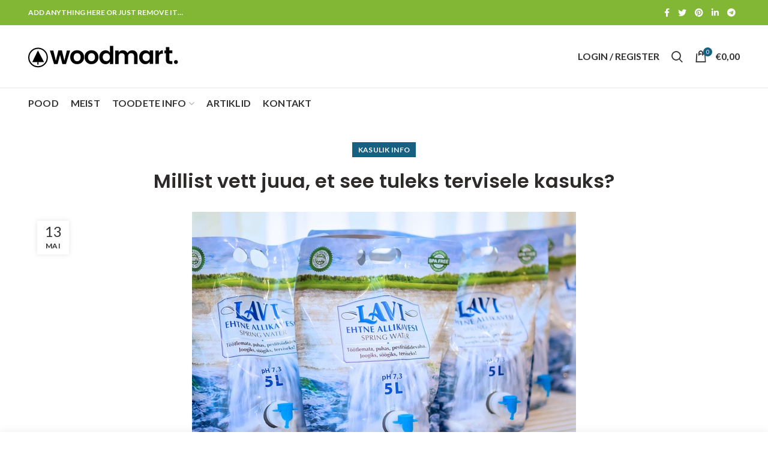

--- FILE ---
content_type: text/html; charset=UTF-8
request_url: https://veekuller.com/kasulik-info/millist-vett-juua-et-see-tuleks-tervisele-kasuks/
body_size: 20108
content:
<!DOCTYPE html>
<html lang="et">
<head>
	<meta charset="UTF-8">
	<meta name="viewport" content="width=device-width, initial-scale=1.0, maximum-scale=1.0, user-scalable=no">
	<link rel="profile" href="http://gmpg.org/xfn/11">
	<link rel="pingback" href="https://veekuller.com/xmlrpc.php">

	<meta name='robots' content='index, follow, max-image-preview:large, max-snippet:-1, max-video-preview:-1' />
<script>window._wca = window._wca || [];</script>

	<!-- This site is optimized with the Yoast SEO plugin v19.8 - https://yoast.com/wordpress/plugins/seo/ -->
	<title>Millist vett juua, et see tuleks tervisele kasuks? - Veekuller</title>
	<link rel="canonical" href="https://veekuller.com/kasulik-info/millist-vett-juua-et-see-tuleks-tervisele-kasuks/" />
	<meta property="og:locale" content="et_EE" />
	<meta property="og:type" content="article" />
	<meta property="og:title" content="Millist vett juua, et see tuleks tervisele kasuks? - Veekuller" />
	<meta property="og:description" content="Vesi on kogu elu alus – kaks kolmandikku meie kaalust on vesi ja selle omadustest sõltub organismi heaolu. Kui vee" />
	<meta property="og:url" content="https://veekuller.com/kasulik-info/millist-vett-juua-et-see-tuleks-tervisele-kasuks/" />
	<meta property="og:site_name" content="Veekuller" />
	<meta property="article:published_time" content="2020-05-13T06:43:37+00:00" />
	<meta property="article:modified_time" content="2020-05-13T07:47:23+00:00" />
	<meta property="og:image" content="https://veekuller.com/wp-content/uploads/2020/03/FOTO-LAVI-PAKEND.jpeg" />
	<meta property="og:image:width" content="640" />
	<meta property="og:image:height" content="427" />
	<meta property="og:image:type" content="image/jpeg" />
	<meta name="author" content="admin" />
	<meta name="twitter:card" content="summary_large_image" />
	<meta name="twitter:label1" content="Written by" />
	<meta name="twitter:data1" content="admin" />
	<meta name="twitter:label2" content="Est. reading time" />
	<meta name="twitter:data2" content="5 minutit" />
	<script type="application/ld+json" class="yoast-schema-graph">{"@context":"https://schema.org","@graph":[{"@type":"WebPage","@id":"https://veekuller.com/kasulik-info/millist-vett-juua-et-see-tuleks-tervisele-kasuks/","url":"https://veekuller.com/kasulik-info/millist-vett-juua-et-see-tuleks-tervisele-kasuks/","name":"Millist vett juua, et see tuleks tervisele kasuks? - Veekuller","isPartOf":{"@id":"https://veekuller.com/#website"},"primaryImageOfPage":{"@id":"https://veekuller.com/kasulik-info/millist-vett-juua-et-see-tuleks-tervisele-kasuks/#primaryimage"},"image":{"@id":"https://veekuller.com/kasulik-info/millist-vett-juua-et-see-tuleks-tervisele-kasuks/#primaryimage"},"thumbnailUrl":"https://veekuller.com/wp-content/uploads/2020/03/FOTO-LAVI-PAKEND.jpeg","datePublished":"2020-05-13T06:43:37+00:00","dateModified":"2020-05-13T07:47:23+00:00","author":{"@id":"https://veekuller.com/#/schema/person/69d138aa1948a20938729ade5c64a468"},"breadcrumb":{"@id":"https://veekuller.com/kasulik-info/millist-vett-juua-et-see-tuleks-tervisele-kasuks/#breadcrumb"},"inLanguage":"et","potentialAction":[{"@type":"ReadAction","target":["https://veekuller.com/kasulik-info/millist-vett-juua-et-see-tuleks-tervisele-kasuks/"]}]},{"@type":"ImageObject","inLanguage":"et","@id":"https://veekuller.com/kasulik-info/millist-vett-juua-et-see-tuleks-tervisele-kasuks/#primaryimage","url":"https://veekuller.com/wp-content/uploads/2020/03/FOTO-LAVI-PAKEND.jpeg","contentUrl":"https://veekuller.com/wp-content/uploads/2020/03/FOTO-LAVI-PAKEND.jpeg","width":640,"height":427},{"@type":"BreadcrumbList","@id":"https://veekuller.com/kasulik-info/millist-vett-juua-et-see-tuleks-tervisele-kasuks/#breadcrumb","itemListElement":[{"@type":"ListItem","position":1,"name":"Home","item":"https://veekuller.com/"},{"@type":"ListItem","position":2,"name":"Artiklid","item":"https://veekuller.com/artiklid/"},{"@type":"ListItem","position":3,"name":"Millist vett juua, et see tuleks tervisele kasuks?"}]},{"@type":"WebSite","@id":"https://veekuller.com/#website","url":"https://veekuller.com/","name":"Veekuller","description":"Eelista kvaliteeti!","potentialAction":[{"@type":"SearchAction","target":{"@type":"EntryPoint","urlTemplate":"https://veekuller.com/?s={search_term_string}"},"query-input":"required name=search_term_string"}],"inLanguage":"et"},{"@type":"Person","@id":"https://veekuller.com/#/schema/person/69d138aa1948a20938729ade5c64a468","name":"admin","image":{"@type":"ImageObject","inLanguage":"et","@id":"https://veekuller.com/#/schema/person/image/","url":"https://secure.gravatar.com/avatar/ee10f95db4f39fdf412ee476dbf2b425319e942a4111580e127391f613bf6bd7?s=96&d=mm&r=g","contentUrl":"https://secure.gravatar.com/avatar/ee10f95db4f39fdf412ee476dbf2b425319e942a4111580e127391f613bf6bd7?s=96&d=mm&r=g","caption":"admin"},"url":"https://veekuller.com/author/admin/"}]}</script>
	<!-- / Yoast SEO plugin. -->


<link rel='dns-prefetch' href='//stats.wp.com' />
<link rel='dns-prefetch' href='//fonts.googleapis.com' />
<link rel='dns-prefetch' href='//c0.wp.com' />
<link rel="alternate" type="application/rss+xml" title="Veekuller &raquo; RSS" href="https://veekuller.com/feed/" />
<link rel="alternate" type="application/rss+xml" title="Veekuller &raquo; Kommentaaride RSS" href="https://veekuller.com/comments/feed/" />
<link rel="alternate" type="application/rss+xml" title="Veekuller &raquo; Millist vett juua, et see tuleks tervisele kasuks? Kommentaaride RSS" href="https://veekuller.com/kasulik-info/millist-vett-juua-et-see-tuleks-tervisele-kasuks/feed/" />
<link rel="alternate" title="oEmbed (JSON)" type="application/json+oembed" href="https://veekuller.com/wp-json/oembed/1.0/embed?url=https%3A%2F%2Fveekuller.com%2Fkasulik-info%2Fmillist-vett-juua-et-see-tuleks-tervisele-kasuks%2F" />
<link rel="alternate" title="oEmbed (XML)" type="text/xml+oembed" href="https://veekuller.com/wp-json/oembed/1.0/embed?url=https%3A%2F%2Fveekuller.com%2Fkasulik-info%2Fmillist-vett-juua-et-see-tuleks-tervisele-kasuks%2F&#038;format=xml" />
<style id='wp-img-auto-sizes-contain-inline-css' type='text/css'>
img:is([sizes=auto i],[sizes^="auto," i]){contain-intrinsic-size:3000px 1500px}
/*# sourceURL=wp-img-auto-sizes-contain-inline-css */
</style>
<link rel='stylesheet' id='wsp-main-style-css' href='https://veekuller.com/wp-content/plugins/wp-smart-preloader/assets/css/wsp-front-preloader.css?ver=1.15' type='text/css' media='all' />
<link rel='stylesheet' id='wsp-style-css' href='https://veekuller.com/wp-content/plugins/wp-smart-preloader/assets/css/wsp-smart-preload-style.css?ver=1.15' type='text/css' media='all' />
<style id='wp-block-library-inline-css' type='text/css'>
:root{--wp-block-synced-color:#7a00df;--wp-block-synced-color--rgb:122,0,223;--wp-bound-block-color:var(--wp-block-synced-color);--wp-editor-canvas-background:#ddd;--wp-admin-theme-color:#007cba;--wp-admin-theme-color--rgb:0,124,186;--wp-admin-theme-color-darker-10:#006ba1;--wp-admin-theme-color-darker-10--rgb:0,107,160.5;--wp-admin-theme-color-darker-20:#005a87;--wp-admin-theme-color-darker-20--rgb:0,90,135;--wp-admin-border-width-focus:2px}@media (min-resolution:192dpi){:root{--wp-admin-border-width-focus:1.5px}}.wp-element-button{cursor:pointer}:root .has-very-light-gray-background-color{background-color:#eee}:root .has-very-dark-gray-background-color{background-color:#313131}:root .has-very-light-gray-color{color:#eee}:root .has-very-dark-gray-color{color:#313131}:root .has-vivid-green-cyan-to-vivid-cyan-blue-gradient-background{background:linear-gradient(135deg,#00d084,#0693e3)}:root .has-purple-crush-gradient-background{background:linear-gradient(135deg,#34e2e4,#4721fb 50%,#ab1dfe)}:root .has-hazy-dawn-gradient-background{background:linear-gradient(135deg,#faaca8,#dad0ec)}:root .has-subdued-olive-gradient-background{background:linear-gradient(135deg,#fafae1,#67a671)}:root .has-atomic-cream-gradient-background{background:linear-gradient(135deg,#fdd79a,#004a59)}:root .has-nightshade-gradient-background{background:linear-gradient(135deg,#330968,#31cdcf)}:root .has-midnight-gradient-background{background:linear-gradient(135deg,#020381,#2874fc)}:root{--wp--preset--font-size--normal:16px;--wp--preset--font-size--huge:42px}.has-regular-font-size{font-size:1em}.has-larger-font-size{font-size:2.625em}.has-normal-font-size{font-size:var(--wp--preset--font-size--normal)}.has-huge-font-size{font-size:var(--wp--preset--font-size--huge)}.has-text-align-center{text-align:center}.has-text-align-left{text-align:left}.has-text-align-right{text-align:right}.has-fit-text{white-space:nowrap!important}#end-resizable-editor-section{display:none}.aligncenter{clear:both}.items-justified-left{justify-content:flex-start}.items-justified-center{justify-content:center}.items-justified-right{justify-content:flex-end}.items-justified-space-between{justify-content:space-between}.screen-reader-text{border:0;clip-path:inset(50%);height:1px;margin:-1px;overflow:hidden;padding:0;position:absolute;width:1px;word-wrap:normal!important}.screen-reader-text:focus{background-color:#ddd;clip-path:none;color:#444;display:block;font-size:1em;height:auto;left:5px;line-height:normal;padding:15px 23px 14px;text-decoration:none;top:5px;width:auto;z-index:100000}html :where(.has-border-color){border-style:solid}html :where([style*=border-top-color]){border-top-style:solid}html :where([style*=border-right-color]){border-right-style:solid}html :where([style*=border-bottom-color]){border-bottom-style:solid}html :where([style*=border-left-color]){border-left-style:solid}html :where([style*=border-width]){border-style:solid}html :where([style*=border-top-width]){border-top-style:solid}html :where([style*=border-right-width]){border-right-style:solid}html :where([style*=border-bottom-width]){border-bottom-style:solid}html :where([style*=border-left-width]){border-left-style:solid}html :where(img[class*=wp-image-]){height:auto;max-width:100%}:where(figure){margin:0 0 1em}html :where(.is-position-sticky){--wp-admin--admin-bar--position-offset:var(--wp-admin--admin-bar--height,0px)}@media screen and (max-width:600px){html :where(.is-position-sticky){--wp-admin--admin-bar--position-offset:0px}}
.has-text-align-justify{text-align:justify;}

/*# sourceURL=wp-block-library-inline-css */
</style><style id='global-styles-inline-css' type='text/css'>
:root{--wp--preset--aspect-ratio--square: 1;--wp--preset--aspect-ratio--4-3: 4/3;--wp--preset--aspect-ratio--3-4: 3/4;--wp--preset--aspect-ratio--3-2: 3/2;--wp--preset--aspect-ratio--2-3: 2/3;--wp--preset--aspect-ratio--16-9: 16/9;--wp--preset--aspect-ratio--9-16: 9/16;--wp--preset--color--black: #000000;--wp--preset--color--cyan-bluish-gray: #abb8c3;--wp--preset--color--white: #ffffff;--wp--preset--color--pale-pink: #f78da7;--wp--preset--color--vivid-red: #cf2e2e;--wp--preset--color--luminous-vivid-orange: #ff6900;--wp--preset--color--luminous-vivid-amber: #fcb900;--wp--preset--color--light-green-cyan: #7bdcb5;--wp--preset--color--vivid-green-cyan: #00d084;--wp--preset--color--pale-cyan-blue: #8ed1fc;--wp--preset--color--vivid-cyan-blue: #0693e3;--wp--preset--color--vivid-purple: #9b51e0;--wp--preset--gradient--vivid-cyan-blue-to-vivid-purple: linear-gradient(135deg,rgb(6,147,227) 0%,rgb(155,81,224) 100%);--wp--preset--gradient--light-green-cyan-to-vivid-green-cyan: linear-gradient(135deg,rgb(122,220,180) 0%,rgb(0,208,130) 100%);--wp--preset--gradient--luminous-vivid-amber-to-luminous-vivid-orange: linear-gradient(135deg,rgb(252,185,0) 0%,rgb(255,105,0) 100%);--wp--preset--gradient--luminous-vivid-orange-to-vivid-red: linear-gradient(135deg,rgb(255,105,0) 0%,rgb(207,46,46) 100%);--wp--preset--gradient--very-light-gray-to-cyan-bluish-gray: linear-gradient(135deg,rgb(238,238,238) 0%,rgb(169,184,195) 100%);--wp--preset--gradient--cool-to-warm-spectrum: linear-gradient(135deg,rgb(74,234,220) 0%,rgb(151,120,209) 20%,rgb(207,42,186) 40%,rgb(238,44,130) 60%,rgb(251,105,98) 80%,rgb(254,248,76) 100%);--wp--preset--gradient--blush-light-purple: linear-gradient(135deg,rgb(255,206,236) 0%,rgb(152,150,240) 100%);--wp--preset--gradient--blush-bordeaux: linear-gradient(135deg,rgb(254,205,165) 0%,rgb(254,45,45) 50%,rgb(107,0,62) 100%);--wp--preset--gradient--luminous-dusk: linear-gradient(135deg,rgb(255,203,112) 0%,rgb(199,81,192) 50%,rgb(65,88,208) 100%);--wp--preset--gradient--pale-ocean: linear-gradient(135deg,rgb(255,245,203) 0%,rgb(182,227,212) 50%,rgb(51,167,181) 100%);--wp--preset--gradient--electric-grass: linear-gradient(135deg,rgb(202,248,128) 0%,rgb(113,206,126) 100%);--wp--preset--gradient--midnight: linear-gradient(135deg,rgb(2,3,129) 0%,rgb(40,116,252) 100%);--wp--preset--font-size--small: 13px;--wp--preset--font-size--medium: 20px;--wp--preset--font-size--large: 36px;--wp--preset--font-size--x-large: 42px;--wp--preset--spacing--20: 0.44rem;--wp--preset--spacing--30: 0.67rem;--wp--preset--spacing--40: 1rem;--wp--preset--spacing--50: 1.5rem;--wp--preset--spacing--60: 2.25rem;--wp--preset--spacing--70: 3.38rem;--wp--preset--spacing--80: 5.06rem;--wp--preset--shadow--natural: 6px 6px 9px rgba(0, 0, 0, 0.2);--wp--preset--shadow--deep: 12px 12px 50px rgba(0, 0, 0, 0.4);--wp--preset--shadow--sharp: 6px 6px 0px rgba(0, 0, 0, 0.2);--wp--preset--shadow--outlined: 6px 6px 0px -3px rgb(255, 255, 255), 6px 6px rgb(0, 0, 0);--wp--preset--shadow--crisp: 6px 6px 0px rgb(0, 0, 0);}:where(.is-layout-flex){gap: 0.5em;}:where(.is-layout-grid){gap: 0.5em;}body .is-layout-flex{display: flex;}.is-layout-flex{flex-wrap: wrap;align-items: center;}.is-layout-flex > :is(*, div){margin: 0;}body .is-layout-grid{display: grid;}.is-layout-grid > :is(*, div){margin: 0;}:where(.wp-block-columns.is-layout-flex){gap: 2em;}:where(.wp-block-columns.is-layout-grid){gap: 2em;}:where(.wp-block-post-template.is-layout-flex){gap: 1.25em;}:where(.wp-block-post-template.is-layout-grid){gap: 1.25em;}.has-black-color{color: var(--wp--preset--color--black) !important;}.has-cyan-bluish-gray-color{color: var(--wp--preset--color--cyan-bluish-gray) !important;}.has-white-color{color: var(--wp--preset--color--white) !important;}.has-pale-pink-color{color: var(--wp--preset--color--pale-pink) !important;}.has-vivid-red-color{color: var(--wp--preset--color--vivid-red) !important;}.has-luminous-vivid-orange-color{color: var(--wp--preset--color--luminous-vivid-orange) !important;}.has-luminous-vivid-amber-color{color: var(--wp--preset--color--luminous-vivid-amber) !important;}.has-light-green-cyan-color{color: var(--wp--preset--color--light-green-cyan) !important;}.has-vivid-green-cyan-color{color: var(--wp--preset--color--vivid-green-cyan) !important;}.has-pale-cyan-blue-color{color: var(--wp--preset--color--pale-cyan-blue) !important;}.has-vivid-cyan-blue-color{color: var(--wp--preset--color--vivid-cyan-blue) !important;}.has-vivid-purple-color{color: var(--wp--preset--color--vivid-purple) !important;}.has-black-background-color{background-color: var(--wp--preset--color--black) !important;}.has-cyan-bluish-gray-background-color{background-color: var(--wp--preset--color--cyan-bluish-gray) !important;}.has-white-background-color{background-color: var(--wp--preset--color--white) !important;}.has-pale-pink-background-color{background-color: var(--wp--preset--color--pale-pink) !important;}.has-vivid-red-background-color{background-color: var(--wp--preset--color--vivid-red) !important;}.has-luminous-vivid-orange-background-color{background-color: var(--wp--preset--color--luminous-vivid-orange) !important;}.has-luminous-vivid-amber-background-color{background-color: var(--wp--preset--color--luminous-vivid-amber) !important;}.has-light-green-cyan-background-color{background-color: var(--wp--preset--color--light-green-cyan) !important;}.has-vivid-green-cyan-background-color{background-color: var(--wp--preset--color--vivid-green-cyan) !important;}.has-pale-cyan-blue-background-color{background-color: var(--wp--preset--color--pale-cyan-blue) !important;}.has-vivid-cyan-blue-background-color{background-color: var(--wp--preset--color--vivid-cyan-blue) !important;}.has-vivid-purple-background-color{background-color: var(--wp--preset--color--vivid-purple) !important;}.has-black-border-color{border-color: var(--wp--preset--color--black) !important;}.has-cyan-bluish-gray-border-color{border-color: var(--wp--preset--color--cyan-bluish-gray) !important;}.has-white-border-color{border-color: var(--wp--preset--color--white) !important;}.has-pale-pink-border-color{border-color: var(--wp--preset--color--pale-pink) !important;}.has-vivid-red-border-color{border-color: var(--wp--preset--color--vivid-red) !important;}.has-luminous-vivid-orange-border-color{border-color: var(--wp--preset--color--luminous-vivid-orange) !important;}.has-luminous-vivid-amber-border-color{border-color: var(--wp--preset--color--luminous-vivid-amber) !important;}.has-light-green-cyan-border-color{border-color: var(--wp--preset--color--light-green-cyan) !important;}.has-vivid-green-cyan-border-color{border-color: var(--wp--preset--color--vivid-green-cyan) !important;}.has-pale-cyan-blue-border-color{border-color: var(--wp--preset--color--pale-cyan-blue) !important;}.has-vivid-cyan-blue-border-color{border-color: var(--wp--preset--color--vivid-cyan-blue) !important;}.has-vivid-purple-border-color{border-color: var(--wp--preset--color--vivid-purple) !important;}.has-vivid-cyan-blue-to-vivid-purple-gradient-background{background: var(--wp--preset--gradient--vivid-cyan-blue-to-vivid-purple) !important;}.has-light-green-cyan-to-vivid-green-cyan-gradient-background{background: var(--wp--preset--gradient--light-green-cyan-to-vivid-green-cyan) !important;}.has-luminous-vivid-amber-to-luminous-vivid-orange-gradient-background{background: var(--wp--preset--gradient--luminous-vivid-amber-to-luminous-vivid-orange) !important;}.has-luminous-vivid-orange-to-vivid-red-gradient-background{background: var(--wp--preset--gradient--luminous-vivid-orange-to-vivid-red) !important;}.has-very-light-gray-to-cyan-bluish-gray-gradient-background{background: var(--wp--preset--gradient--very-light-gray-to-cyan-bluish-gray) !important;}.has-cool-to-warm-spectrum-gradient-background{background: var(--wp--preset--gradient--cool-to-warm-spectrum) !important;}.has-blush-light-purple-gradient-background{background: var(--wp--preset--gradient--blush-light-purple) !important;}.has-blush-bordeaux-gradient-background{background: var(--wp--preset--gradient--blush-bordeaux) !important;}.has-luminous-dusk-gradient-background{background: var(--wp--preset--gradient--luminous-dusk) !important;}.has-pale-ocean-gradient-background{background: var(--wp--preset--gradient--pale-ocean) !important;}.has-electric-grass-gradient-background{background: var(--wp--preset--gradient--electric-grass) !important;}.has-midnight-gradient-background{background: var(--wp--preset--gradient--midnight) !important;}.has-small-font-size{font-size: var(--wp--preset--font-size--small) !important;}.has-medium-font-size{font-size: var(--wp--preset--font-size--medium) !important;}.has-large-font-size{font-size: var(--wp--preset--font-size--large) !important;}.has-x-large-font-size{font-size: var(--wp--preset--font-size--x-large) !important;}
/*# sourceURL=global-styles-inline-css */
</style>

<style id='classic-theme-styles-inline-css' type='text/css'>
/*! This file is auto-generated */
.wp-block-button__link{color:#fff;background-color:#32373c;border-radius:9999px;box-shadow:none;text-decoration:none;padding:calc(.667em + 2px) calc(1.333em + 2px);font-size:1.125em}.wp-block-file__button{background:#32373c;color:#fff;text-decoration:none}
/*# sourceURL=/wp-includes/css/classic-themes.min.css */
</style>
<style id='woocommerce-inline-inline-css' type='text/css'>
.woocommerce form .form-row .required { visibility: visible; }
/*# sourceURL=woocommerce-inline-inline-css */
</style>
<link rel='stylesheet' id='js_composer_front-css' href='https://veekuller.com/wp-content/plugins/js_composer/assets/css/js_composer.min.css?ver=6.1' type='text/css' media='all' />
<link rel='stylesheet' id='font-awesome-css-css' href='https://veekuller.com/wp-content/themes/woodmart/css/font-awesome-light.min.css?ver=4.5.2' type='text/css' media='all' />
<link rel='stylesheet' id='bootstrap-css' href='https://veekuller.com/wp-content/themes/woodmart/css/bootstrap.min.css?ver=4.5.2' type='text/css' media='all' />
<link rel='stylesheet' id='woodmart-style-css' href='https://veekuller.com/wp-content/themes/woodmart/style.min.css?ver=4.5.2' type='text/css' media='all' />
<link rel='stylesheet' id='xts-style-theme_settings_default-css' href='https://veekuller.com/wp-content/uploads/2020/05/xts-theme_settings_default-1589352688.css?ver=4.5.2' type='text/css' media='all' />
<link rel='stylesheet' id='child-style-css' href='https://veekuller.com/wp-content/themes/woodmart-child/style.css?ver=4.5.2' type='text/css' media='all' />
<link rel='stylesheet' id='xts-google-fonts-css' href='//fonts.googleapis.com/css?family=Lato%3A100%2C300%2C400%2C700%2C900%2C100italic%2C300italic%2C400italic%2C700italic%2C900italic%7CPoppins%3A100%2C200%2C300%2C400%2C500%2C600%2C700%2C800%2C900%2C100italic%2C200italic%2C300italic%2C400italic%2C500italic%2C600italic%2C700italic%2C800italic%2C900italic&#038;ver=4.5.2' type='text/css' media='all' />
<link rel='stylesheet' id='wp-block-paragraph-css' href='https://c0.wp.com/c/6.9/wp-includes/blocks/paragraph/style.min.css' type='text/css' media='all' />
<link rel='stylesheet' id='jetpack_css-css' href='https://c0.wp.com/p/jetpack/11.4/css/jetpack.css' type='text/css' media='all' />
<script type="text/template" id="tmpl-variation-template">
	<div class="woocommerce-variation-description">{{{ data.variation.variation_description }}}</div>
	<div class="woocommerce-variation-price">{{{ data.variation.price_html }}}</div>
	<div class="woocommerce-variation-availability">{{{ data.variation.availability_html }}}</div>
</script>
<script type="text/template" id="tmpl-unavailable-variation-template">
	<p>Sorry, this product is unavailable. Please choose a different combination.</p>
</script>
<script type="text/javascript" src="https://c0.wp.com/c/6.9/wp-includes/js/jquery/jquery.min.js" id="jquery-core-js"></script>
<script type="text/javascript" src="https://c0.wp.com/c/6.9/wp-includes/js/jquery/jquery-migrate.min.js" id="jquery-migrate-js"></script>
<script type="text/javascript" id="wsp-main-script-js-extra">
/* <![CDATA[ */
var wsp_obj = {"loader":"Loader 6","custom_animation":"","custom_css":"","delay":"500","fadeout":"500"};
//# sourceURL=wsp-main-script-js-extra
/* ]]> */
</script>
<script type="text/javascript" src="https://veekuller.com/wp-content/plugins/wp-smart-preloader/assets/js/wsp-main-script.js?ver=1.15" id="wsp-main-script-js"></script>
<script type="text/javascript" id="MC_PARCELMACHINE_SEARCHABLE_JS-js-before">
/* <![CDATA[ */
const MC_PARCELMACHINE_SEARCHABLE_JS = [{"placeholder":"-- vali pakiautomaat --"}]
//# sourceURL=MC_PARCELMACHINE_SEARCHABLE_JS-js-before
/* ]]> */
</script>
<script type="text/javascript" src="https://veekuller.com/wp-content/plugins/makecommerce/shipping/js/parcelmachine_searchable.js?ver=1665986982" id="MC_PARCELMACHINE_SEARCHABLE_JS-js"></script>
<script type="text/javascript" src="https://veekuller.com/wp-content/plugins/makecommerce/shipping/js/parcelmachine.js?ver=1665986982" id="MC_PARCELMACHINE_JS-js"></script>
<script type="text/javascript" src="https://c0.wp.com/p/woocommerce/7.0.0/assets/js/jquery-blockui/jquery.blockUI.min.js" id="jquery-blockui-js"></script>
<script type="text/javascript" id="wc-add-to-cart-js-extra">
/* <![CDATA[ */
var wc_add_to_cart_params = {"ajax_url":"/wp-admin/admin-ajax.php","wc_ajax_url":"/?wc-ajax=%%endpoint%%","i18n_view_cart":"View cart","cart_url":"https://veekuller.com/ostukorv/","is_cart":"","cart_redirect_after_add":"no"};
//# sourceURL=wc-add-to-cart-js-extra
/* ]]> */
</script>
<script type="text/javascript" src="https://c0.wp.com/p/woocommerce/7.0.0/assets/js/frontend/add-to-cart.min.js" id="wc-add-to-cart-js"></script>
<script type="text/javascript" src="https://veekuller.com/wp-content/plugins/js_composer/assets/js/vendors/woocommerce-add-to-cart.js?ver=6.1" id="vc_woocommerce-add-to-cart-js-js"></script>
<script defer type="text/javascript" src="https://stats.wp.com/s-202603.js" id="woocommerce-analytics-js"></script>
<link rel="https://api.w.org/" href="https://veekuller.com/wp-json/" /><link rel="alternate" title="JSON" type="application/json" href="https://veekuller.com/wp-json/wp/v2/posts/273" /><link rel="EditURI" type="application/rsd+xml" title="RSD" href="https://veekuller.com/xmlrpc.php?rsd" />
<meta name="generator" content="WordPress 6.9" />
<meta name="generator" content="WooCommerce 7.0.0" />
<link rel='shortlink' href='https://veekuller.com/?p=273' />
<style></style><style>img#wpstats{display:none}</style>
	<meta name="theme-color" content="#176082">			<link rel="shortcut icon" href="https://veekuller.com/wp-content/uploads/2020/03/favicon.png">
			<link rel="apple-touch-icon-precomposed" sizes="152x152" href="https://veekuller.com/wp-content/uploads/2020/03/favicon.png">
			<noscript><style>.woocommerce-product-gallery{ opacity: 1 !important; }</style></noscript>
	<style type="text/css">.recentcomments a{display:inline !important;padding:0 !important;margin:0 !important;}</style><meta name="generator" content="Powered by WPBakery Page Builder - drag and drop page builder for WordPress."/>
<style>		
		
		</style><style data-type="vc_shortcodes-custom-css">.vc_custom_1584524717693{margin-top: -40px !important;margin-bottom: 8vh !important;background-image: url(https://veekuller.com/wp-content/uploads/2020/03/nahil-naseer-xljtGZ2-P3Y-unsplash-Large.jpg?id=116) !important;background-position: center !important;background-repeat: no-repeat !important;background-size: cover !important;}.vc_custom_1538142969225{padding-top: 16vh !important;padding-right: 15% !important;padding-bottom: 16vh !important;padding-left: 15% !important;background-color: rgba(0,0,0,0.49) !important;*background-color: rgb(0,0,0) !important;}</style><noscript><style> .wpb_animate_when_almost_visible { opacity: 1; }</style></noscript>			<style data-type="wd-style-root">
				@media (min-width: 1025px) {
	.whb-top-bar-inner {
		height: 42px;
	}
	
	.whb-general-header-inner {
		height: 104px;
	}
	
	.whb-header-bottom-inner {
		height: 50px;
	}
	
	.whb-sticked .whb-top-bar-inner {
		height: 40px;
	}
	
	.whb-sticked .whb-general-header-inner {
		height: 60px;
	}
	
	.whb-sticked .whb-header-bottom-inner {
		height: 50px;
	}
	
	/* HEIGHT OF HEADER CLONE */
	.whb-clone .whb-general-header-inner {
		height: 50px;
	}
	
	/* HEADER OVERCONTENT */
	.woodmart-header-overcontent .title-size-small {
		padding-top: 217px;
	}
	
	.woodmart-header-overcontent .title-size-default {
		padding-top: 257px;
	}
	
	.woodmart-header-overcontent .title-size-large {
		padding-top: 297px;
	}
	
	/* HEADER OVERCONTENT WHEN SHOP PAGE TITLE TURN OFF  */
	.woodmart-header-overcontent .without-title.title-size-small {
		padding-top: 197px;
	}
	
	.woodmart-header-overcontent .without-title.title-size-default {
		padding-top: 232px;
	}
	
	.woodmart-header-overcontent .without-title.title-size-large {
		padding-top: 257px;
	}
	
	/* HEADER OVERCONTENT ON SINGLE PRODUCT */
	.single-product .whb-overcontent:not(.whb-custom-header) {
		padding-top: 197px;
	}
	
	/* HEIGHT OF LOGO IN TOP BAR */
	.whb-top-bar .woodmart-logo img {
		max-height: 42px;
	}
	
	.whb-sticked .whb-top-bar .woodmart-logo img {
		max-height: 40px;
	}
	
	/* HEIGHT OF LOGO IN GENERAL HEADER */
	.whb-general-header .woodmart-logo img {
		max-height: 104px;
	}
	
	.whb-sticked .whb-general-header .woodmart-logo img {
		max-height: 60px;
	}
	
	/* HEIGHT OF LOGO IN BOTTOM HEADER */
	.whb-header-bottom .woodmart-logo img {
		max-height: 50px;
	}
	
	.whb-sticked .whb-header-bottom .woodmart-logo img {
		max-height: 50px;
	}
	
	/* HEIGHT OF LOGO IN HEADER CLONE */
	.whb-clone .whb-general-header .woodmart-logo img {
		max-height: 50px;
	}
	
	/* HEIGHT OF HEADER BUILDER ELEMENTS */
	/* HEIGHT ELEMENTS IN TOP BAR */
	.whb-top-bar .wd-tools-element > a,
	.whb-top-bar .main-nav .item-level-0 > a,
	.whb-top-bar .whb-secondary-menu .item-level-0 > a,
	.whb-top-bar .categories-menu-opener,
	.whb-top-bar .menu-opener,
	.whb-top-bar .whb-divider-stretch:before,
	.whb-top-bar form.woocommerce-currency-switcher-form .dd-selected,
	.whb-top-bar .whb-text-element .wcml-dropdown a.wcml-cs-item-toggle {
		height: 42px;
	}
	
	.whb-sticked .whb-top-bar .wd-tools-element > a,
	.whb-sticked .whb-top-bar .main-nav .item-level-0 > a,
	.whb-sticked .whb-top-bar .whb-secondary-menu .item-level-0 > a,
	.whb-sticked .whb-top-bar .categories-menu-opener,
	.whb-sticked .whb-top-bar .menu-opener,
	.whb-sticked .whb-top-bar .whb-divider-stretch:before,
	.whb-sticked .whb-top-bar form.woocommerce-currency-switcher-form .dd-selected,
	.whb-sticked .whb-top-bar .whb-text-element .wcml-dropdown a.wcml-cs-item-toggle {
		height: 40px;
	}
	
	/* HEIGHT ELEMENTS IN GENERAL HEADER */
	.whb-general-header .whb-divider-stretch:before,
	.whb-general-header .navigation-style-bordered .item-level-0 > a {
		height: 104px;
	}
	
	.whb-sticked:not(.whb-clone) .whb-general-header .whb-divider-stretch:before,
	.whb-sticked:not(.whb-clone) .whb-general-header .navigation-style-bordered .item-level-0 > a {
		height: 60px;
	}
	
	.whb-sticked:not(.whb-clone) .whb-general-header .woodmart-search-dropdown,
	.whb-sticked:not(.whb-clone) .whb-general-header .dropdown-cart,
	.whb-sticked:not(.whb-clone) .whb-general-header .woodmart-navigation:not(.vertical-navigation):not(.navigation-style-bordered) .sub-menu-dropdown {
		margin-top: 10px;
	}
	
	.whb-sticked:not(.whb-clone) .whb-general-header .woodmart-search-dropdown:after,
	.whb-sticked:not(.whb-clone) .whb-general-header .dropdown-cart:after,
	.whb-sticked:not(.whb-clone) .whb-general-header .woodmart-navigation:not(.vertical-navigation):not(.navigation-style-bordered) .sub-menu-dropdown:after {
		height: 10px;
	}
	
	/* HEIGHT ELEMENTS IN BOTTOM HEADER */
	.whb-header-bottom .wd-tools-element > a,
	.whb-header-bottom .main-nav .item-level-0 > a,
	.whb-header-bottom .whb-secondary-menu .item-level-0 > a,
	.whb-header-bottom .categories-menu-opener,
	.whb-header-bottom .menu-opener,
	.whb-header-bottom .whb-divider-stretch:before,
	.whb-header-bottom form.woocommerce-currency-switcher-form .dd-selected,
	.whb-header-bottom .whb-text-element .wcml-dropdown a.wcml-cs-item-toggle {
		height: 50px;
	}
	
	.whb-header-bottom.whb-border-fullwidth .menu-opener {
		height: 51px;
		margin-top: -1px;
		margin-bottom: -0px;
	}
	
	.whb-header-bottom.whb-border-boxed .menu-opener {
		height: 51px;
		margin-top: -1px;
		margin-bottom: -0px;
	}
	
	.whb-sticked .whb-header-bottom .wd-tools-element > a,
	.whb-sticked .whb-header-bottom .main-nav .item-level-0 > a,
	.whb-sticked .whb-header-bottom .whb-secondary-menu .item-level-0 > a,
	.whb-sticked .whb-header-bottom .categories-menu-opener,
	.whb-sticked .whb-header-bottom .whb-divider-stretch:before,
	.whb-sticked .whb-header-bottom form.woocommerce-currency-switcher-form .dd-selected,
	.whb-sticked .whb-header-bottom .whb-text-element .wcml-dropdown a.wcml-cs-item-toggle {
		height: 50px;
	}
	
	.whb-sticked .whb-header-bottom.whb-border-fullwidth .menu-opener {
		height: 51px;
	}
	
	.whb-sticked .whb-header-bottom.whb-border-boxed .menu-opener {
		height: 51px;
	}
	
	.whb-sticky-shadow.whb-sticked .whb-header-bottom .menu-opener {
		height: 51px;
		margin-bottom:0;
	}
	
	/* HEIGHT ELEMENTS IN HEADER CLONE */
	.whb-clone .wd-tools-element > a,
	.whb-clone .main-nav .item-level-0 > a,
	.whb-clone .whb-secondary-menu .item-level-0 > a,
	.whb-clone .categories-menu-opener,
	.whb-clone .menu-opener,
	.whb-clone .whb-divider-stretch:before,
	.whb-clone .navigation-style-bordered .item-level-0 > a,
	.whb-clone form.woocommerce-currency-switcher-form .dd-selected,
	.whb-clone .whb-text-element .wcml-dropdown a.wcml-cs-item-toggle {
		height: 50px;
	}
}

@media (max-width: 1024px) {
	.whb-top-bar-inner {
		height: 40px;
	}
	
	.whb-general-header-inner {
		height: 60px;
	}
	
	.whb-header-bottom-inner {
		height: 0px;
	}
	
	/* HEIGHT OF HEADER CLONE */
	.whb-clone .whb-general-header-inner {
		height: 60px;
	}
	
	/* HEADER OVERCONTENT */
	.woodmart-header-overcontent .page-title {
		padding-top: 116px;
	}
	
	/* HEADER OVERCONTENT WHEN SHOP PAGE TITLE TURN OFF  */
	.woodmart-header-overcontent .without-title.title-shop {
		padding-top: 101px;
	}
	
	/* HEADER OVERCONTENT ON SINGLE PRODUCT */
	.single-product .whb-overcontent:not(.whb-custom-header) {
		padding-top: 101px;
	}
	
	/* HEIGHT OF LOGO IN TOP BAR */
	.whb-top-bar .woodmart-logo img {
		max-height: 40px;
	}
	
	/* HEIGHT OF LOGO IN GENERAL HEADER */
	.whb-general-header .woodmart-logo img {
		max-height: 60px;
	}
	
	/* HEIGHT OF LOGO IN BOTTOM HEADER */
	.whb-header-bottom .woodmart-logo img {
		max-height: 0px;
	}
	
	/* HEIGHT OF LOGO IN HEADER CLONE */
	.whb-clone .whb-general-header .woodmart-logo img {
		max-height: 60px;
	}
	
	/* HEIGHT OF HEADER BULDER ELEMENTS */
	/* HEIGHT ELEMENTS IN TOP BAR */
	.whb-top-bar .wd-tools-element > a,
	.whb-top-bar .main-nav .item-level-0 > a,
	.whb-top-bar .whb-secondary-menu .item-level-0 > a,
	.whb-top-bar .categories-menu-opener,
	.whb-top-bar .whb-divider-stretch:before,
	.whb-top-bar form.woocommerce-currency-switcher-form .dd-selected,
	.whb-top-bar .whb-text-element .wcml-dropdown a.wcml-cs-item-toggle {
		height: 40px;
	}
	
	/* HEIGHT ELEMENTS IN GENERAL HEADER */
	.whb-general-header .wd-tools-element > a,
	.whb-general-header .main-nav .item-level-0 > a,
	.whb-general-header .whb-secondary-menu .item-level-0 > a,
	.whb-general-header .categories-menu-opener,
	.whb-general-header .whb-divider-stretch:before,
	.whb-general-header form.woocommerce-currency-switcher-form .dd-selected,
	.whb-general-header .whb-text-element .wcml-dropdown a.wcml-cs-item-toggle {
		height: 60px;
	}
	
	/* HEIGHT ELEMENTS IN BOTTOM HEADER */
	.whb-header-bottom .wd-tools-element > a,
	.whb-header-bottom .main-nav .item-level-0 > a,
	.whb-header-bottom .whb-secondary-menu .item-level-0 > a,
	.whb-header-bottom .categories-menu-opener,
	.whb-header-bottom .whb-divider-stretch:before,
	.whb-header-bottom form.woocommerce-currency-switcher-form .dd-selected,
	.whb-header-bottom .whb-text-element .wcml-dropdown a.wcml-cs-item-toggle {
		height: 0px;
	}
	
	/* HEIGHT ELEMENTS IN HEADER CLONE */
	.whb-clone .wd-tools-element > a,
	.whb-clone .main-nav .item-level-0 > a,
	.whb-clone .whb-secondary-menu .item-level-0 > a,
	.whb-clone .categories-menu-opener,
	.whb-clone .menu-opener,
	.whb-clone .whb-divider-stretch:before,
	.whb-clone form.woocommerce-currency-switcher-form .dd-selected,
	.whb-clone .whb-text-element .wcml-dropdown a.wcml-cs-item-toggle {
		height: 60px;
	}
}

.whb-top-bar {
	background-color: rgba(130, 183, 53, 1);border-bottom-style: solid;
}

.whb-general-header {
	border-color: rgba(129, 129, 129, 0.2);border-bottom-width: 1px;border-bottom-style: solid;
}

.whb-header-bottom {
	border-bottom-style: solid;
}
			</style>
			</head>

<body class="wp-singular post-template-default single single-post postid-273 single-format-standard wp-theme-woodmart wp-child-theme-woodmart-child theme-woodmart woocommerce-no-js wp-smart-body wrapper-full-width form-style-square form-border-width-2 categories-accordion-on woodmart-ajax-shop-on offcanvas-sidebar-mobile offcanvas-sidebar-tablet notifications-sticky btns-default-flat btns-default-dark btns-default-hover-dark btns-shop-3d btns-shop-light btns-shop-hover-light btns-accent-flat btns-accent-light btns-accent-hover-light wpb-js-composer js-comp-ver-6.1 vc_responsive">
		
	<div class="website-wrapper">

		
			<!-- HEADER -->
			<header class="whb-header whb-sticky-shadow whb-scroll-stick whb-sticky-real">

				<div class="whb-main-header">
	
<div class="whb-row whb-top-bar whb-not-sticky-row whb-with-bg whb-without-border whb-color-dark whb-flex-flex-middle">
	<div class="container">
		<div class="whb-flex-row whb-top-bar-inner">
			<div class="whb-column whb-col-left whb-visible-lg">
	
<div class="whb-text-element reset-mb-10 "><strong class="color-white">ADD ANYTHING HERE OR JUST REMOVE IT…</strong></div>
</div>
<div class="whb-column whb-col-center whb-visible-lg whb-empty-column">
	</div>
<div class="whb-column whb-col-right whb-visible-lg">
	
			<div class="woodmart-social-icons text-left icons-design-default icons-size-small color-scheme-light social-share social-form-circle">
									<a rel="nofollow" href="https://www.facebook.com/sharer/sharer.php?u=https://veekuller.com/kasulik-info/millist-vett-juua-et-see-tuleks-tervisele-kasuks/" target="_blank" class=" woodmart-social-icon social-facebook">
						<i class="fa fa-facebook"></i>
						<span class="woodmart-social-icon-name">Facebook</span>
					</a>
				
									<a rel="nofollow" href="https://twitter.com/share?url=https://veekuller.com/kasulik-info/millist-vett-juua-et-see-tuleks-tervisele-kasuks/" target="_blank" class=" woodmart-social-icon social-twitter">
						<i class="fa fa-twitter"></i>
						<span class="woodmart-social-icon-name">Twitter</span>
					</a>
				
				
				
				
									<a rel="nofollow" href="https://pinterest.com/pin/create/button/?url=https://veekuller.com/kasulik-info/millist-vett-juua-et-see-tuleks-tervisele-kasuks/&media=https://veekuller.com/wp-content/uploads/2020/03/FOTO-LAVI-PAKEND.jpeg" target="_blank" class=" woodmart-social-icon social-pinterest">
						<i class="fa fa-pinterest"></i>
						<span class="woodmart-social-icon-name">Pinterest</span>
					</a>
				
				
									<a rel="nofollow" href="https://www.linkedin.com/shareArticle?mini=true&url=https://veekuller.com/kasulik-info/millist-vett-juua-et-see-tuleks-tervisele-kasuks/" target="_blank" class=" woodmart-social-icon social-linkedin">
						<i class="fa fa-linkedin"></i>
						<span class="woodmart-social-icon-name">linkedin</span>
					</a>
				
				
				
				
				
				
				
				
				
				
								
				
									<a rel="nofollow" href="https://telegram.me/share/url?url=https://veekuller.com/kasulik-info/millist-vett-juua-et-see-tuleks-tervisele-kasuks/" target="_blank" class=" woodmart-social-icon social-tg">
						<i class="fa fa-telegram"></i>
						<span class="woodmart-social-icon-name">Telegram</span>
					</a>
				
			</div>

		</div>
<div class="whb-column whb-col-mobile whb-hidden-lg">
	
			<div class="woodmart-social-icons text-left icons-design-default icons-size-small color-scheme-light social-share social-form-circle">
									<a rel="nofollow" href="https://www.facebook.com/sharer/sharer.php?u=https://veekuller.com/kasulik-info/millist-vett-juua-et-see-tuleks-tervisele-kasuks/" target="_blank" class=" woodmart-social-icon social-facebook">
						<i class="fa fa-facebook"></i>
						<span class="woodmart-social-icon-name">Facebook</span>
					</a>
				
									<a rel="nofollow" href="https://twitter.com/share?url=https://veekuller.com/kasulik-info/millist-vett-juua-et-see-tuleks-tervisele-kasuks/" target="_blank" class=" woodmart-social-icon social-twitter">
						<i class="fa fa-twitter"></i>
						<span class="woodmart-social-icon-name">Twitter</span>
					</a>
				
				
				
				
									<a rel="nofollow" href="https://pinterest.com/pin/create/button/?url=https://veekuller.com/kasulik-info/millist-vett-juua-et-see-tuleks-tervisele-kasuks/&media=https://veekuller.com/wp-content/uploads/2020/03/FOTO-LAVI-PAKEND.jpeg" target="_blank" class=" woodmart-social-icon social-pinterest">
						<i class="fa fa-pinterest"></i>
						<span class="woodmart-social-icon-name">Pinterest</span>
					</a>
				
				
									<a rel="nofollow" href="https://www.linkedin.com/shareArticle?mini=true&url=https://veekuller.com/kasulik-info/millist-vett-juua-et-see-tuleks-tervisele-kasuks/" target="_blank" class=" woodmart-social-icon social-linkedin">
						<i class="fa fa-linkedin"></i>
						<span class="woodmart-social-icon-name">linkedin</span>
					</a>
				
				
				
				
				
				
				
				
				
				
								
				
									<a rel="nofollow" href="https://telegram.me/share/url?url=https://veekuller.com/kasulik-info/millist-vett-juua-et-see-tuleks-tervisele-kasuks/" target="_blank" class=" woodmart-social-icon social-tg">
						<i class="fa fa-telegram"></i>
						<span class="woodmart-social-icon-name">Telegram</span>
					</a>
				
			</div>

		</div>
		</div>
	</div>
</div>

<div class="whb-row whb-general-header whb-not-sticky-row whb-without-bg whb-border-fullwidth whb-color-dark whb-flex-flex-middle">
	<div class="container">
		<div class="whb-flex-row whb-general-header-inner">
			<div class="whb-column whb-col-left whb-visible-lg">
	<div class="site-logo">
	<div class="woodmart-logo-wrap">
		<a href="https://veekuller.com/" class="woodmart-logo woodmart-main-logo" rel="home">
			<img src="https://veekuller.com/wp-content/themes/woodmart/images/wood-logo-dark.svg" alt="Veekuller" style="max-width: 250px;" />		</a>
			</div>
</div>
</div>
<div class="whb-column whb-col-center whb-visible-lg whb-empty-column">
	</div>
<div class="whb-column whb-col-right whb-visible-lg">
	<div class="woodmart-header-links woodmart-navigation menu-simple-dropdown wd-tools-element item-event-hover  my-account-with-text"  title="My account">
			<a href="https://veekuller.com/minu-konto/">
			<span class="wd-tools-icon">
							</span>
			<span class="wd-tools-text">
				Login / Register			</span>
		</a>
		
		
					<div class="sub-menu-dropdown menu-item-register color-scheme-dark">
						<div class="login-dropdown-inner">
							<h3 class="login-title"><span>Sign in</span><a class="create-account-link" href="https://veekuller.com/minu-konto/?action=register">Create an Account</a></h3>
										<form method="post" class="login woocommerce-form woocommerce-form-login " action="https://veekuller.com/minu-konto/" >

				
				
				<p class="woocommerce-FormRow woocommerce-FormRow--wide form-row form-row-wide form-row-username">
					<label for="username">Username or email&nbsp;<span class="required">*</span></label>
					<input type="text" class="woocommerce-Input woocommerce-Input--text input-text" name="username" id="username" autocomplete="username" value="" />
				</p>
				<p class="woocommerce-FormRow woocommerce-FormRow--wide form-row form-row-wide form-row-password">
					<label for="password">Password&nbsp;<span class="required">*</span></label>
					<input class="woocommerce-Input woocommerce-Input--text input-text" type="password" name="password" id="password" autocomplete="current-password" />
				</p>

				
				<p class="form-row">
					<input type="hidden" id="woocommerce-login-nonce" name="woocommerce-login-nonce" value="0717efc61d" /><input type="hidden" name="_wp_http_referer" value="/kasulik-info/millist-vett-juua-et-see-tuleks-tervisele-kasuks/" />										<button type="submit" class="button woocommerce-button woocommerce-form-login__submit" name="login" value="Log in">Log in</button>
				</p>

				<div class="login-form-footer">
					<a href="https://veekuller.com/minu-konto/lost-password/" class="woocommerce-LostPassword lost_password">Lost your password?</a>
					<label class="woocommerce-form__label woocommerce-form__label-for-checkbox woocommerce-form-login__rememberme">
						<input class="woocommerce-form__input woocommerce-form__input-checkbox" name="rememberme" type="checkbox" value="forever" /> <span>Remember me</span>
					</label>
				</div>
				
				
				
			</form>

		
						</div>
					</div>
					</div>
<div class="whb-search search-button wd-tools-element" title="Search">
	<a href="#">
		<span class="search-button-icon wd-tools-icon">
					</span>
	</a>
	</div>

<div class="woodmart-shopping-cart wd-tools-element woodmart-cart-design-2 woodmart-cart-alt cart-widget-opener" title="Ostukorv">
	<a href="https://veekuller.com/ostukorv/">
		<span class="woodmart-cart-icon wd-tools-icon">
						
										<span class="woodmart-cart-number">0 <span>items</span></span>
							</span>
		<span class="woodmart-cart-totals wd-tools-text">
			
			<span class="subtotal-divider">/</span>
						<span class="woodmart-cart-subtotal"><span class="woocommerce-Price-amount amount"><bdi><span class="woocommerce-Price-currencySymbol">&euro;</span>0,00</bdi></span></span>
				</span>
	</a>
	</div>
</div>
<div class="whb-column whb-mobile-left whb-hidden-lg">
	<div class="woodmart-burger-icon wd-tools-element mobile-nav-icon whb-mobile-nav-icon wd-style-text">
	<a href="#">
					<span class="woodmart-burger wd-tools-icon"></span>
				<span class="woodmart-burger-label wd-tools-text">Menu</span>
	</a>
</div><!--END MOBILE-NAV-ICON--></div>
<div class="whb-column whb-mobile-center whb-hidden-lg">
	<div class="site-logo">
	<div class="woodmart-logo-wrap">
		<a href="https://veekuller.com/" class="woodmart-logo woodmart-main-logo" rel="home">
			<img src="https://veekuller.com/wp-content/themes/woodmart/images/wood-logo-dark.svg" alt="Veekuller" style="max-width: 140px;" />		</a>
			</div>
</div>
</div>
<div class="whb-column whb-mobile-right whb-hidden-lg">
	
<div class="woodmart-shopping-cart wd-tools-element woodmart-cart-design-5 woodmart-cart-alt cart-widget-opener" title="Ostukorv">
	<a href="https://veekuller.com/ostukorv/">
		<span class="woodmart-cart-icon wd-tools-icon">
						
										<span class="woodmart-cart-number">0 <span>items</span></span>
							</span>
		<span class="woodmart-cart-totals wd-tools-text">
			
			<span class="subtotal-divider">/</span>
						<span class="woodmart-cart-subtotal"><span class="woocommerce-Price-amount amount"><bdi><span class="woocommerce-Price-currencySymbol">&euro;</span>0,00</bdi></span></span>
				</span>
	</a>
	</div>
</div>
		</div>
	</div>
</div>

<div class="whb-row whb-header-bottom whb-not-sticky-row whb-without-bg whb-without-border whb-color-dark whb-flex-flex-middle whb-hidden-mobile">
	<div class="container">
		<div class="whb-flex-row whb-header-bottom-inner">
			<div class="whb-column whb-col-left whb-visible-lg">
	<div class="whb-navigation whb-primary-menu main-nav site-navigation woodmart-navigation menu-left navigation-style-default" role="navigation">
	<div class="menu-peamenuu-container"><ul id="menu-peamenuu" class="menu"><li id="menu-item-45" class="menu-item menu-item-type-post_type menu-item-object-page menu-item-45 item-level-0 menu-item-design-default menu-simple-dropdown item-event-hover"><a href="https://veekuller.com/pood/" class="woodmart-nav-link"><span class="nav-link-text">Pood</span></a></li>
<li id="menu-item-129" class="menu-item menu-item-type-post_type menu-item-object-page menu-item-129 item-level-0 menu-item-design-default menu-simple-dropdown item-event-hover"><a href="https://veekuller.com/meist/" class="woodmart-nav-link"><span class="nav-link-text">Meist</span></a></li>
<li id="menu-item-12" class="menu-item menu-item-type-custom menu-item-object-custom menu-item-has-children menu-item-12 item-level-0 menu-item-design-default menu-simple-dropdown item-event-hover"><a href="#" class="woodmart-nav-link"><span class="nav-link-text">Toodete Info</span></a>
<div class="sub-menu-dropdown color-scheme-dark">

<div class="container">

<ul class="sub-menu color-scheme-dark">
	<li id="menu-item-155" class="menu-item menu-item-type-post_type menu-item-object-page menu-item-155 item-level-1"><a href="https://veekuller.com/lavi-allikavesi/" class="woodmart-nav-link"><span class="nav-link-text">Allikavesi</span></a></li>
	<li id="menu-item-143" class="menu-item menu-item-type-post_type menu-item-object-page menu-item-143 item-level-1"><a href="https://veekuller.com/granaatounamahl/" class="woodmart-nav-link"><span class="nav-link-text">Granaatõunamahl</span></a></li>
</ul>
</div>
</div>
</li>
<li id="menu-item-279" class="menu-item menu-item-type-post_type menu-item-object-page current_page_parent menu-item-279 item-level-0 menu-item-design-default menu-simple-dropdown item-event-hover"><a href="https://veekuller.com/artiklid/" class="woodmart-nav-link"><span class="nav-link-text">Artiklid</span></a></li>
<li id="menu-item-69" class="menu-item menu-item-type-post_type menu-item-object-page menu-item-69 item-level-0 menu-item-design-default menu-simple-dropdown item-event-hover"><a href="https://veekuller.com/kontakt/" class="woodmart-nav-link"><span class="nav-link-text">Kontakt</span></a></li>
</ul></div></div><!--END MAIN-NAV-->
</div>
<div class="whb-column whb-col-center whb-visible-lg whb-empty-column">
	</div>
<div class="whb-column whb-col-right whb-visible-lg whb-empty-column">
	</div>
<div class="whb-column whb-col-mobile whb-hidden-lg whb-empty-column">
	</div>
		</div>
	</div>
</div>
</div>

			</header><!--END MAIN HEADER-->
			
								<div class="main-page-wrapper">
		
						<div class="page-title page-title-default title-size-default title-design-disable color-scheme-light title-blog" style="">
					<div class="container">
						<header class="entry-header">
														<div class="breadcrumbs" xmlns:v="http://rdf.data-vocabulary.org/#"><a href="https://veekuller.com/" rel="v:url" property="v:title">Home</a> &raquo; <span><a rel="v:url" href="https://veekuller.com/category/kasulik-info/">Kasulik info</a></span> &raquo; </div><!-- .breadcrumbs -->						</header><!-- .entry-header -->
					</div>
				</div>
			
		<!-- MAIN CONTENT AREA -->
				<div class="container">
			<div class="row content-layout-wrapper align-items-start">
		
		


<div class="site-content col-lg-12 col-12 col-md-12" role="main">

				
				
<article id="post-273" class="post-single-page post-273 post type-post status-publish format-standard has-post-thumbnail hentry category-kasulik-info">
	<div class="article-inner">
									<div class="meta-post-categories"><a href="https://veekuller.com/category/kasulik-info/" rel="category tag">Kasulik info</a></div>
			
							<h1 class="entry-title">Millist vett juua, et see tuleks tervisele kasuks?</h1>
			
							<div class="entry-meta woodmart-entry-meta">
								<ul class="entry-meta-list">
				
										<li class="modified-date"><time class="updated" datetime="2020-05-13T09:47:23+02:00">13. mai 2020</time></li>
					
																<li class="meta-author">
															Posted by																						<img alt='author-avatar' src='https://secure.gravatar.com/avatar/ee10f95db4f39fdf412ee476dbf2b425319e942a4111580e127391f613bf6bd7?s=32&#038;d=mm&#038;r=g' srcset='https://secure.gravatar.com/avatar/ee10f95db4f39fdf412ee476dbf2b425319e942a4111580e127391f613bf6bd7?s=64&#038;d=mm&#038;r=g 2x' class='avatar avatar-32 photo' height='32' width='32' decoding='async'/>														<a href="https://veekuller.com/author/admin/" rel="author">
								<span class="vcard author author_name">
									<span class="fn">admin</span>
								</span>
							</a>
						</li>
																																																														</ul>
						</div><!-- .entry-meta -->
								<header class="entry-header">
									<figure id="carousel-398" class="entry-thumbnail">
													<img width="640" height="427" src="https://veekuller.com/wp-content/uploads/2020/03/FOTO-LAVI-PAKEND.jpeg" class="attachment-post-thumbnail size-post-thumbnail wp-post-image" alt="" decoding="async" fetchpriority="high" srcset="https://veekuller.com/wp-content/uploads/2020/03/FOTO-LAVI-PAKEND.jpeg 640w, https://veekuller.com/wp-content/uploads/2020/03/FOTO-LAVI-PAKEND-600x400.jpeg 600w, https://veekuller.com/wp-content/uploads/2020/03/FOTO-LAVI-PAKEND-300x200.jpeg 300w" sizes="(max-width: 640px) 100vw, 640px" />						
					</figure>
								
												<div class="post-date woodmart-post-date" onclick="">
				<span class="post-date-day">
					13				</span>
				<span class="post-date-month">
					mai				</span>
			</div>
						
			</header><!-- .entry-header -->

		<div class="article-body-container">
			
							<div class="entry-content woodmart-entry-content">
					
<p><strong>Vesi on kogu elu alus – kaks kolmandikku meie kaalust on vesi ja selle omadustest sõltub organismi heaolu. Kui vee kvaliteet on inimorganismile ebasobiv (nagu töödeldud vesi), kipuvad aastate möödudes tekkima terviseprobleemid.</strong><br>Inimesed on vallutanud looduse ja üha vähemaks on jäänud puhta vee allikate kogusid. Kõik see, mida me maa peal teeme, mõjutab allikate ja põhjavee kvaliteeti. Pikalt veetemaatikat uurinud Lavi Vesi OÜ asutaja Tiiu Mölder nendib, et näiteks suurlinnade all enam joogikõlbliku vett ei ole.</p>



<p>„Joogikõlblikuks töötlemine nõuab omakorda kallist ja tarka tehnoloogiat ning selle oskuslikku kasutajat. Veetrassid ja pumbajaamad vajavad pidevat hooldust ja puhastust. Vesi imeb endaga kaasa kõik võimaliku ja on seega suurepärane alus bakterite kasvule, millega veetöötlejad peavad võitlema. Samas ei ole võimalik puhastada põhjavett pestitsiididest, ravimite jääkidest ja muudest aineosakestest, mis seda reostada võivad,“ räägib ta. On olemas mitmeid hinnalisi meetodeid vee puhastamiseks, kuid ükski nendest meetoditest ei suuda vett töödelda nii nagu puhas loodus seda teeb, osutab Mölder.</p>



<p><strong>Eesti vee reservuaar Pandivere kõrgustikul</strong></p>



<p>Tiiu Mölder toonitab, et just sel põhjusel on vaja säästa loodust Pandivere kõrgustikus. Tegemist on justkui Eesti vee reservuaariga, mille kihid filtreerivad meile tavalist ja kasulikku vett. „Pandivere kõrgustik on 1100 ruutkilomeetrine ala, mis on tekkinud 450 miljonit aastat tagasi. Selle üheks kihiks on troopilise mere kuivanud põhi, mis on täis fossiile ja mille mineraale vesi kaasa haarab. Lavi Vesi väljub mitmetest allikatest omal jõul just sobival sügavusel olevast maakihist. Vesi ei ole jõudnud sealsetes kihtides üleliia mineraliseeruda, mis ei sobiks liigsete soolade tõttu inimorganismile,“ jutustab ta.</p>



<p>Asjatundja leiab, et vältida tuleks igasuguseid põhjavett kahjustavaid uuringuid. „Peaksime hoiduma kindlasti igasugustest uuringutest, kus puuritakse sügavaid auke maakihtidesse, et saada teada, millised väärismetalle Eestis leidub. See on väga ohtlik, sest iga auk võib juhtida maapealsest tegevusest tingitud ained otse põhjavette. Niiviisi võidakse ära rikkuda vesi, mis on kogunenud maa-alustesse reservuaaridesse ja millest me ju joogivett ammutame,“ ütleb ta.</p>



<p>Tõsiasi on see, et eestimaalane ei ole harjunud maksma kvaliteetse joogivee eest. „Neutraalset ning rikkumata looduse poolt filtreerunud vett ei ole linnade lähedustes. Looduslikult puhta vee tarned osutuvad väga kulukateks ja inimesed ei ole harjunud Eestis maksma kvaliteetse joogivee eest,“ tõdeb ta.</p>



<p>Aga äkki ikka tasuks maksta kvaliteetse joogivee eest?</p>



<p><strong>Lavi vesi parandas tunduvalt tervist</strong></p>



<p>Tiiu Mölder kinnitab, et Pandivere kõrgustikult pärinev Lavi vesi on teinud imet ka tema tervisega. „Puhtale looduslikule veele pöörasid juba minu vanemad tähelepanu, kuid nende tõde ununes põnevas elukeerises – kuni hakkasid tasapisi tervisehädad end tundma andma. Kasutasin enam kui 25 aastat joogiveeks tuntud välismaist pudelivee marki, kuid põletikud ja halb enesetunne olid ikkagi pidevad kaaslased,“ meenutab ta.</p>



<p>Lähedaste soovitustel hakkas ta viis aastat tagasi regulaarselt Lavi allikavett jooma. Enesetunne paranes juba poole aastaga ning antibiootikume ei olnud enam tarvis kasutada. „Olen kindel, et paranemist toetas minule sobiv Lavi allikate vesi sobiva pH-ga,“ rõõmustab ta. Siinkohal ongi oluline mainida, et ka looduslikel vetel on erinev mineraalide koostis ja sellest tulenev pH. Kui vee pH on alla 7 (nagu pahatihti veetrassides), ei ole see hea organismile, sest meie pH on loodud olema 7,356. Kui veel on pH alla 7, kaitseb see seadmeid, kuid mitte inimese organismi.</p>



<p>Kõrge soolasisalduse ja mineraalidega vett ei tohiks juua, sest siis kuhjub neid organismi liiga palju. Mainitud ained aga võivad tekitada halva enesetunde ja isegi kõrget vererõhku, südame rütmihäireid ja unetust. „Olen ise seda üle elanud,“ rõhutab ta.</p>



<p>Teisalt ei tohiks ka juua ülipuhtaks töödeldud vett. „See on veel ohtlikum ning viib organismist välja vajalikud mineraalid ja vitamiinid. Sellise vee joomisega võime juba nädalaga enda tervist tõsiselt kahjustada,“ lisab ta.</p>



<p>Just Lavi allikavesi tõi tema pensioniikka olulise muudatuse – ja seda mitte ainult hea tervise näol. „Kuna Lavi allikavesi tegi minuga imet ja mu tervislik seisund muutus oluliselt, otsustasin, et mida siis ikka pensionieas teha? Hakkame Lavi vett villima! Teekond kestis mitmeid aastaid, kuid suguseltsi ja perekonna toega saimegi hakkama,“ pajatab Mölder.</p>



<p><strong>Uudne pakend, et säilitada vee hea kvaliteet</strong></p>



<p>Kõige värskemad Õhtulehe uudised otse sinu postkasti</p>



<p>Lavi allikavesi pole aga villitud pudelitesse, vaid uudsetesse viieliitristesse pakenditesse. „Kuna maailm kannatab looduse reostuse all, otsustasime, et peame leidma väga uudse ja keskkonnasäästliku veepakendi. Kõige olulisemaks hindasime pakendi sisekihi turvalisust. Teada on, et vesi imeb endasse erinevatel temperatuuridel kõikvõimalikke aineid ja nii peab olema väärtuslikul veel vastav pakend. Ei tohiks ju head vett rikkuda halva ja odava pakendiga,“ selgitab Mölder. Kui klaaspudelid osutusid keskkonda väga koormavaks, siis langeski otsus uudsetele pakenditele, millesse ka muidu toiduaineid pakendatakse.</p>



<p>Lavi Vesi paunad sobivad kontoritesse, peredele, kaasa võtmiseks jahtidele, autodesse, haagissuvilatesse jne. Paunad võib riputada suvaliselt konksu otsa või spetsiaalsele eraldi tellitavale hoidikule. Pakendite taaskasutamine kodustes tingimustes on samuti võimalik.</p>



<p>„Oleme loobunud vee villimisel kõrgtehnoloogiaseadmetest, mille abil võiksime toota mitmesuguste lisanditega ja maitsetega vett, mis peidavad tööstusliku vee halva maitse. Oleme valinud teise tee ja tahame pakkuda vett, mille kvaliteedi ja maitse määrab puhas loodus, mitte inimene,“ kinnitab ta.</p>



<p>Lõpetuseks avaldab ta arvamust, et praegu leviv koroonaviirus võib olla nii-öelda kättemaks looduse poolt. „Oleme eemaldunud loodusest ja hakanud vastu töötama loodusseadustele, mille tulemusena kahjustame ainult iseennast ja tulevaid põlvkondi. Kuid targalt loodust kasutades saavutame heaolu nii endile kui ka meie järeltulijatele,“ paneb ta inimestele südamele.</p>



<p><strong>Lavi Vesi on saadaval:</strong></p>



<p>Stockmanni kaubamajas Tallinnas</p>



<p>Lasnamäe Maksimarketis, J.Smuuli tee 43</p>



<p>Laagri Maksimarketis, Pärnu mnt.558a</p>



<p>Haabneeme Konsumis, Rohuneeme tee 32, Haabneeme</p>



<p>Haapsalu Konsumis, Tallinna mnt.1</p>



<p>Uuemöisa Konsumis, Tallinna mnt.84, Haapsalu</p>



<p></p>



<p></p>
									</div><!-- .entry-content -->
			
			
					</div>
	</div>
</article><!-- #post -->




				<div class="woodmart-single-footer">						<div class="single-post-social">
							
			<div class="woodmart-social-icons text-center icons-design-colored icons-size-default color-scheme-dark social-share social-form-circle">
									<a rel="nofollow" href="https://www.facebook.com/sharer/sharer.php?u=https://veekuller.com/kasulik-info/millist-vett-juua-et-see-tuleks-tervisele-kasuks/" target="_blank" class="woodmart-tooltip woodmart-social-icon social-facebook">
						<i class="fa fa-facebook"></i>
						<span class="woodmart-social-icon-name">Facebook</span>
					</a>
				
									<a rel="nofollow" href="https://twitter.com/share?url=https://veekuller.com/kasulik-info/millist-vett-juua-et-see-tuleks-tervisele-kasuks/" target="_blank" class="woodmart-tooltip woodmart-social-icon social-twitter">
						<i class="fa fa-twitter"></i>
						<span class="woodmart-social-icon-name">Twitter</span>
					</a>
				
				
				
				
									<a rel="nofollow" href="https://pinterest.com/pin/create/button/?url=https://veekuller.com/kasulik-info/millist-vett-juua-et-see-tuleks-tervisele-kasuks/&media=https://veekuller.com/wp-content/uploads/2020/03/FOTO-LAVI-PAKEND.jpeg" target="_blank" class="woodmart-tooltip woodmart-social-icon social-pinterest">
						<i class="fa fa-pinterest"></i>
						<span class="woodmart-social-icon-name">Pinterest</span>
					</a>
				
				
									<a rel="nofollow" href="https://www.linkedin.com/shareArticle?mini=true&url=https://veekuller.com/kasulik-info/millist-vett-juua-et-see-tuleks-tervisele-kasuks/" target="_blank" class="woodmart-tooltip woodmart-social-icon social-linkedin">
						<i class="fa fa-linkedin"></i>
						<span class="woodmart-social-icon-name">linkedin</span>
					</a>
				
				
				
				
				
				
				
				
				
				
								
				
									<a rel="nofollow" href="https://telegram.me/share/url?url=https://veekuller.com/kasulik-info/millist-vett-juua-et-see-tuleks-tervisele-kasuks/" target="_blank" class="woodmart-tooltip woodmart-social-icon social-tg">
						<i class="fa fa-telegram"></i>
						<span class="woodmart-social-icon-name">Telegram</span>
					</a>
				
			</div>

								</div>
					</div>

							<div class="single-post-navigation">
				 					<div class="blog-posts-nav-btn prev-btn">
													<div class="posts-nav-inner">
								<a href="https://veekuller.com/kasulik-info/vett-poest-ostes-tasub-valida-targalt/">
									<span class="btn-label">Newer</span>
									<span class="post-title">Vett poest ostes tasub valida targalt</span>
								</a>
							</div>
											</div>

								            <div class="back-to-archive">
			            	<a href="https://veekuller.com/artiklid/"><span class="woodmart-tooltip">Back to list</span></a>
			            </div>
					
					<div class="blog-posts-nav-btn next-btn">
			            	                </div>
			</div>
		
				
				
<div id="comments" class="comments-area">

	
		<div id="respond" class="comment-respond">
		<h3 id="reply-title" class="comment-reply-title">Lisa kommentaar <small><a rel="nofollow" id="cancel-comment-reply-link" href="/kasulik-info/millist-vett-juua-et-see-tuleks-tervisele-kasuks/#respond" style="display:none;">Tühista vastus</a></small></h3><form action="https://veekuller.com/wp-comments-post.php" method="post" id="commentform" class="comment-form"><p class="comment-notes"><span id="email-notes">Sinu e-postiaadressi ei avaldata.</span> <span class="required-field-message">Nõutavad väljad on tähistatud <span class="required">*</span>-ga</span></p><p class="comment-form-comment"><label for="comment">Kommenteeri <span class="required">*</span></label> <textarea id="comment" name="comment" cols="45" rows="8" maxlength="65525" required="required"></textarea></p><p class="comment-form-author"><label for="author">Nimi <span class="required">*</span></label> <input id="author" name="author" type="text" value="" size="30" maxlength="245" autocomplete="name" required="required" /></p>
<p class="comment-form-email"><label for="email">E-post <span class="required">*</span></label> <input id="email" name="email" type="text" value="" size="30" maxlength="100" aria-describedby="email-notes" autocomplete="email" required="required" /></p>
<p class="comment-form-url"><label for="url">Veebileht</label> <input id="url" name="url" type="text" value="" size="30" maxlength="200" autocomplete="url" /></p>
<p class="comment-form-cookies-consent"><input id="wp-comment-cookies-consent" name="wp-comment-cookies-consent" type="checkbox" value="yes" /> <label for="wp-comment-cookies-consent">Salvesta minu nimi, e-posti- ja veebiaadress sellesse veebilehitsejasse järgmiste kommentaaride jaoks.</label></p>
<p class="form-submit"><input name="submit" type="submit" id="submit" class="submit" value="Saada kommentaar" /> <input type='hidden' name='comment_post_ID' value='273' id='comment_post_ID' />
<input type='hidden' name='comment_parent' id='comment_parent' value='0' />
</p></form>	</div><!-- #respond -->
	
</div><!-- #comments -->

		
</div><!-- .site-content -->



			</div><!-- .main-page-wrapper --> 
			</div> <!-- end row -->
	</div> <!-- end container -->
				<div class="woodmart-prefooter">
			<div class="container">
				<div data-vc-full-width="true" data-vc-full-width-init="false" data-vc-stretch-content="true" class="vc_row wpb_row vc_row-fluid vc_custom_1584696886636 vc_row-has-fill"><div class="wpb_column vc_column_container vc_col-sm-12 vc_col-lg-offset-3 vc_col-lg-6 color-scheme-light text-center"><div class="vc_column-inner vc_custom_1553336899770"><div class="wpb_wrapper">
	<div  class="wpb_single_image wpb_content_element vc_align_center vc_custom_1584524980025">
		
		<figure class="wpb_wrapper vc_figure">
			<div class="vc_single_image-wrapper   vc_box_border_grey"><img width="300" height="119" src="https://veekuller.com/wp-content/uploads/2020/03/logo_valge-300x119.png" class="vc_single_image-img attachment-medium" alt="" decoding="async" loading="lazy" srcset="https://veekuller.com/wp-content/uploads/2020/03/logo_valge-300x119.png 300w, https://veekuller.com/wp-content/uploads/2020/03/logo_valge-600x239.png 600w, https://veekuller.com/wp-content/uploads/2020/03/logo_valge.png 719w" sizes="auto, (max-width: 300px) 100vw, 300px" /></div>
		</figure>
	</div>

	<div class="wpb_raw_code wpb_content_element wpb_raw_html vc_custom_1584696199531" >
		<div class="wpb_wrapper">
			<ul class="inline-list main-nav-style">
 	<li><a href="/">PEALEHT</a></li>
 	<li><a href="/pood">POOD</a></li>
         <li><a href="/meist">MEIST</a></li>
 	<li><a href="/lavi-allikavesi">ALLIKAVEE INFO</a></li>
         <li><a href="/granaatounamahl">MAHLA INFO</a></li>
 	<li><a href="/kontakt">KONTAKT</a></li>

</ul>
		</div>
	</div>

	<div class="wpb_raw_code wpb_content_element wpb_raw_html vc_custom_1584954329152" >
		<div class="wpb_wrapper">
			<ul class="inline-list main-nav-style">
 	<li><a href="/privaatsuspoliitika/">Privaatsuspoliitika</a></li>
 	<li><a href="/uld-ja-ostutingimused/">Üld- ja ostutingimused</a></li>
         <li><a href="/makse-ja-tarnetingimused/">Makse- ja tarnetingimused</a></li>

</ul>
		</div>
	</div>
	
			<div id="wd-5e748c9d30f6c" class="woodmart-text-block-wrapper color-scheme- woodmart-title-size-custom woodmart-title-width-100 text-center ">
				<div class="woodmart-title-container woodmart-text-block font-primary woodmart-font-weight-">
					<strong>Veekuller Grupp OÜ | </strong><strong>Telefon:</strong> <a href="tel:+372 522 9222">+372 522 9222</a> | <strong>Email:</strong> <a href="mailto:veekuller@veekuller.com">veekuller@veekuller.com</a>				</div>
					
			</div>
		
			<div class="woodmart-social-icons text-center icons-design-bordered icons-size-large color-scheme-light social-follow social-form-circle">
									<a rel="nofollow" href="https://www.facebook.com/veekuller/" target="_blank" class=" woodmart-social-icon social-facebook">
						<i class="fa fa-facebook"></i>
						<span class="woodmart-social-icon-name">Facebook</span>
					</a>
				
				
				
									<a rel="nofollow" href="https://www.instagram.com/veekuller/" target="_blank" class=" woodmart-social-icon social-instagram">
						<i class="fa fa-instagram"></i>
						<span class="woodmart-social-icon-name">Instagram</span>
					</a>
				
				
				
				
				
				
				
				
				
				
				
				
				
				
								
				
				
			</div>

		</div></div></div></div><div class="vc_row-full-width vc_clearfix"></div><style data-type="vc_shortcodes-custom-css">.vc_custom_1584696886636{margin-bottom: -50px !important;padding-top: 6vh !important;padding-bottom: 4vh !important;background-color: #176082 !important;background-position: center !important;background-repeat: no-repeat !important;background-size: cover !important;}.vc_custom_1553336899770{padding-top: 0px !important;}.vc_custom_1584524980025{margin-bottom: 20px !important;}.vc_custom_1584696199531{margin-bottom: 20px !important;}.vc_custom_1584954329152{margin-bottom: 20px !important;}#wd-5e748c9d30f6c .woodmart-text-block{line-height:26px;font-size:16px;}</style>			</div>
		</div>
		
	<!-- FOOTER -->
	<footer class="footer-container color-scheme-dark">

							<div class="copyrights-wrapper copyrights-two-columns">
				<div class="container">
					<div class="min-footer">
						<div class="col-left reset-mb-10">
															© <b>Veekuller Grupp OÜ</b>													</div>
													<div class="col-right reset-mb-10">
								Veebilehe ehitas <b><a href="https://webhunt.eu/">WebHunt </a></b>							</div>
											</div>
				</div>
			</div>
		
	</footer>
</div> <!-- end wrapper -->
<div class="woodmart-close-side"></div>
			<div class="cart-widget-side">
				<div class="widget-heading">
					<h3 class="widget-title">Ostukorv</h3>
					<a href="#" class="close-side-widget wd-cross-button wd-with-text-left">sulge</a>
				</div>
				<div class="widget woocommerce widget_shopping_cart"><div class="widget_shopping_cart_content"></div></div>			</div>
		<style type="text/css" media="all"></style>			<div class="woodmart-search-full-screen">
									<span class="woodmart-close-search wd-cross-button">sulge</span>
								<form role="search" method="get" class="searchform  woodmart-ajax-search" action="https://veekuller.com/"  data-thumbnail="1" data-price="1" data-post_type="post" data-count="20" data-sku="0" data-symbols_count="3">
					<input type="text" class="s" placeholder="Search for posts" value="" name="s" />
					<input type="hidden" name="post_type" value="post">
										<button type="submit" class="searchsubmit">
						Search											</button>
				</form>
									<div class="search-info-text"><span>Start typing to see posts you are looking for.</span></div>
													<div class="search-results-wrapper"><div class="woodmart-scroll"><div class="woodmart-search-results woodmart-scroll-content"></div></div><div class="woodmart-search-loader wd-fill"></div></div>
							</div>
		<script type="speculationrules">
{"prefetch":[{"source":"document","where":{"and":[{"href_matches":"/*"},{"not":{"href_matches":["/wp-*.php","/wp-admin/*","/wp-content/uploads/*","/wp-content/*","/wp-content/plugins/*","/wp-content/themes/woodmart-child/*","/wp-content/themes/woodmart/*","/*\\?(.+)"]}},{"not":{"selector_matches":"a[rel~=\"nofollow\"]"}},{"not":{"selector_matches":".no-prefetch, .no-prefetch a"}}]},"eagerness":"conservative"}]}
</script>
	<script type="text/javascript">
		(function () {
			var c = document.body.className;
			c = c.replace(/woocommerce-no-js/, 'woocommerce-js');
			document.body.className = c;
		})();
	</script>
	<script type="text/javascript" src="https://veekuller.com/wp-content/plugins/contact-form-7/includes/swv/js/index.js?ver=5.6.3" id="swv-js"></script>
<script type="text/javascript" id="contact-form-7-js-extra">
/* <![CDATA[ */
var wpcf7 = {"api":{"root":"https://veekuller.com/wp-json/","namespace":"contact-form-7/v1"}};
//# sourceURL=contact-form-7-js-extra
/* ]]> */
</script>
<script type="text/javascript" src="https://veekuller.com/wp-content/plugins/contact-form-7/includes/js/index.js?ver=5.6.3" id="contact-form-7-js"></script>
<script type="text/javascript" src="https://c0.wp.com/p/woocommerce/7.0.0/assets/js/js-cookie/js.cookie.min.js" id="js-cookie-js"></script>
<script type="text/javascript" id="woocommerce-js-extra">
/* <![CDATA[ */
var woocommerce_params = {"ajax_url":"/wp-admin/admin-ajax.php","wc_ajax_url":"/?wc-ajax=%%endpoint%%"};
//# sourceURL=woocommerce-js-extra
/* ]]> */
</script>
<script type="text/javascript" src="https://c0.wp.com/p/woocommerce/7.0.0/assets/js/frontend/woocommerce.min.js" id="woocommerce-js"></script>
<script type="text/javascript" id="wc-cart-fragments-js-extra">
/* <![CDATA[ */
var wc_cart_fragments_params = {"ajax_url":"/wp-admin/admin-ajax.php","wc_ajax_url":"/?wc-ajax=%%endpoint%%","cart_hash_key":"wc_cart_hash_c0041d47bf824ab73300024869d032e4","fragment_name":"wc_fragments_c0041d47bf824ab73300024869d032e4","request_timeout":"5000"};
//# sourceURL=wc-cart-fragments-js-extra
/* ]]> */
</script>
<script type="text/javascript" src="https://c0.wp.com/p/woocommerce/7.0.0/assets/js/frontend/cart-fragments.min.js" id="wc-cart-fragments-js"></script>
<script type="text/javascript" id="wc-cart-fragments-js-after">
/* <![CDATA[ */
		jQuery( 'body' ).bind( 'wc_fragments_refreshed', function() {
			var jetpackLazyImagesLoadEvent;
			try {
				jetpackLazyImagesLoadEvent = new Event( 'jetpack-lazy-images-load', {
					bubbles: true,
					cancelable: true
				} );
			} catch ( e ) {
				jetpackLazyImagesLoadEvent = document.createEvent( 'Event' )
				jetpackLazyImagesLoadEvent.initEvent( 'jetpack-lazy-images-load', true, true );
			}
			jQuery( 'body' ).get( 0 ).dispatchEvent( jetpackLazyImagesLoadEvent );
		} );
		
//# sourceURL=wc-cart-fragments-js-after
/* ]]> */
</script>
<script type="text/javascript" src="https://c0.wp.com/c/6.9/wp-includes/js/comment-reply.min.js" id="comment-reply-js" async="async" data-wp-strategy="async" fetchpriority="low"></script>
<script type="text/javascript" src="https://veekuller.com/wp-content/plugins/js_composer/assets/js/dist/js_composer_front.min.js?ver=6.1" id="wpb_composer_front_js-js"></script>
<script type="text/javascript" src="https://c0.wp.com/c/6.9/wp-includes/js/imagesloaded.min.js" id="imagesloaded-js"></script>
<script type="text/javascript" src="https://veekuller.com/wp-content/themes/woodmart/js/owl.carousel.min.js?ver=4.5.2" id="woodmart-owl-carousel-js"></script>
<script type="text/javascript" src="https://veekuller.com/wp-content/themes/woodmart/js/jquery.tooltips.min.js?ver=4.5.2" id="woodmart-tooltips-js"></script>
<script type="text/javascript" src="https://veekuller.com/wp-content/themes/woodmart/js/jquery.magnific-popup.min.js?ver=4.5.2" id="woodmart-magnific-popup-js"></script>
<script type="text/javascript" src="https://veekuller.com/wp-content/themes/woodmart/js/device.min.js?ver=4.5.2" id="woodmart-device-js"></script>
<script type="text/javascript" src="https://veekuller.com/wp-content/themes/woodmart/js/waypoints.min.js?ver=4.5.2" id="woodmart-waypoints-js"></script>
<script type="text/javascript" src="https://veekuller.com/wp-content/themes/woodmart/js/jquery.nanoscroller.min.js?ver=4.5.2" id="woodmart-nanoscroller-js"></script>
<script type="text/javascript" id="woodmart-theme-js-extra">
/* <![CDATA[ */
var woodmart_settings = {"adding_to_cart":"Processing","added_to_cart":"Product was successfully added to your cart.","continue_shopping":"Continue shopping","view_cart":"View Cart","go_to_checkout":"Checkout","loading":"Loading...","countdown_days":"days","countdown_hours":"hr","countdown_mins":"min","countdown_sec":"sc","cart_url":"https://veekuller.com/ostukorv/","ajaxurl":"https://veekuller.com/wp-admin/admin-ajax.php","add_to_cart_action":"widget","added_popup":"no","categories_toggle":"yes","enable_popup":"no","popup_delay":"2000","popup_event":"time","popup_scroll":"1000","popup_pages":"0","promo_popup_hide_mobile":"yes","product_images_captions":"no","ajax_add_to_cart":"1","all_results":"View all results","product_gallery":{"images_slider":true,"thumbs_slider":{"enabled":true,"position":"bottom","items":{"desktop":4,"tablet_landscape":3,"tablet":4,"mobile":3,"vertical_items":3}}},"zoom_enable":"yes","ajax_scroll":"yes","ajax_scroll_class":".main-page-wrapper","ajax_scroll_offset":"100","infinit_scroll_offset":"300","product_slider_auto_height":"no","price_filter_action":"click","product_slider_autoplay":"","close":"Close (Esc)","share_fb":"Share on Facebook","pin_it":"Pin it","tweet":"Tweet","download_image":"Download image","cookies_version":"1","header_banner_version":"1","promo_version":"1","header_banner_close_btn":"1","header_banner_enabled":"0","whb_header_clone":"\n    \u003Cdiv class=\"whb-sticky-header whb-clone whb-main-header \u003C%wrapperClasses%\u003E\"\u003E\n        \u003Cdiv class=\"\u003C%cloneClass%\u003E\"\u003E\n            \u003Cdiv class=\"container\"\u003E\n                \u003Cdiv class=\"whb-flex-row whb-general-header-inner\"\u003E\n                    \u003Cdiv class=\"whb-column whb-col-left whb-visible-lg\"\u003E\n                        \u003C%.site-logo%\u003E\n                    \u003C/div\u003E\n                    \u003Cdiv class=\"whb-column whb-col-center whb-visible-lg\"\u003E\n                        \u003C%.main-nav%\u003E\n                    \u003C/div\u003E\n                    \u003Cdiv class=\"whb-column whb-col-right whb-visible-lg\"\u003E\n                        \u003C%.woodmart-header-links%\u003E\n                        \u003C%.search-button:not(.mobile-search-icon)%\u003E\n\t\t\t\t\t\t\u003C%.woodmart-wishlist-info-widget%\u003E\n                        \u003C%.woodmart-compare-info-widget%\u003E\n                        \u003C%.woodmart-shopping-cart%\u003E\n                        \u003C%.full-screen-burger-icon%\u003E\n                    \u003C/div\u003E\n                    \u003C%.whb-mobile-left%\u003E\n                    \u003C%.whb-mobile-center%\u003E\n                    \u003C%.whb-mobile-right%\u003E\n                \u003C/div\u003E\n            \u003C/div\u003E\n        \u003C/div\u003E\n    \u003C/div\u003E\n","pjax_timeout":"5000","split_nav_fix":"","shop_filters_close":"no","woo_installed":"1","base_hover_mobile_click":"no","centered_gallery_start":"1","quickview_in_popup_fix":"","disable_nanoscroller":"enable","one_page_menu_offset":"150","hover_width_small":"1","is_multisite":"","current_blog_id":"1","swatches_scroll_top_desktop":"","swatches_scroll_top_mobile":"","lazy_loading_offset":"0","add_to_cart_action_timeout":"no","add_to_cart_action_timeout_number":"3","single_product_variations_price":"no","google_map_style_text":"Custom style","quick_shop":"yes","sticky_product_details_offset":"150","comment_images_upload_size_text":"Some files are too large. Allowed file size is 1 MB.","comment_images_count_text":"You can upload up to 3 images to your review.","comment_images_upload_mimes_text":"You are allowed to upload images only in png, jpeg formats.","comment_images_added_count_text":"Added %s image(s)","comment_images_upload_size":"1048576","comment_images_count":"3","comment_images_upload_mimes":{"jpg|jpeg|jpe":"image/jpeg","png":"image/png"},"home_url":"https://veekuller.com/","shop_url":"https://veekuller.com/pood/","age_verify":"no","age_verify_expires":"30"};
var woodmart_variation_gallery_data = null;
//# sourceURL=woodmart-theme-js-extra
/* ]]> */
</script>
<script type="text/javascript" src="https://veekuller.com/wp-content/themes/woodmart/js/functions.min.js?ver=4.5.2" id="woodmart-theme-js"></script>
<script type="text/javascript" src="https://c0.wp.com/c/6.9/wp-includes/js/underscore.min.js" id="underscore-js"></script>
<script type="text/javascript" id="wp-util-js-extra">
/* <![CDATA[ */
var _wpUtilSettings = {"ajax":{"url":"/wp-admin/admin-ajax.php"}};
//# sourceURL=wp-util-js-extra
/* ]]> */
</script>
<script type="text/javascript" src="https://c0.wp.com/c/6.9/wp-includes/js/wp-util.min.js" id="wp-util-js"></script>
<script type="text/javascript" id="wc-add-to-cart-variation-js-extra">
/* <![CDATA[ */
var wc_add_to_cart_variation_params = {"wc_ajax_url":"/?wc-ajax=%%endpoint%%","i18n_no_matching_variations_text":"Sorry, no products matched your selection. Please choose a different combination.","i18n_make_a_selection_text":"Please select some product options before adding this product to your cart.","i18n_unavailable_text":"Sorry, this product is unavailable. Please choose a different combination."};
//# sourceURL=wc-add-to-cart-variation-js-extra
/* ]]> */
</script>
<script type="text/javascript" src="https://c0.wp.com/p/woocommerce/7.0.0/assets/js/frontend/add-to-cart-variation.min.js" id="wc-add-to-cart-variation-js"></script>
<script type="text/javascript" src="https://veekuller.com/wp-content/themes/woodmart/js/jquery.autocomplete.min.js?ver=4.5.2" id="woodmart-autocomplete-js"></script>
<script src='https://stats.wp.com/e-202603.js' defer></script>
<script>
	_stq = window._stq || [];
	_stq.push([ 'view', {v:'ext',j:'1:11.4',blog:'174271093',post:'273',tz:'2',srv:'veekuller.com'} ]);
	_stq.push([ 'clickTrackerInit', '174271093', '273' ]);
</script>
<div class="mobile-nav slide-from-left">			<div class="woodmart-search-form">
								<form role="search" method="get" class="searchform  woodmart-ajax-search" action="https://veekuller.com/"  data-thumbnail="1" data-price="1" data-post_type="post" data-count="20" data-sku="0" data-symbols_count="3">
					<input type="text" class="s" placeholder="Search for posts" value="" name="s" />
					<input type="hidden" name="post_type" value="post">
										<button type="submit" class="searchsubmit">
						Search											</button>
				</form>
													<div class="search-results-wrapper"><div class="woodmart-scroll"><div class="woodmart-search-results woodmart-scroll-content"></div></div><div class="woodmart-search-loader wd-fill"></div></div>
							</div>
							<div class="mobile-nav-tabs">
						<ul>
							<li class="mobile-tab-title mobile-pages-title active" data-menu="pages"><span>Menu</span></li>
							<li class="mobile-tab-title mobile-categories-title" data-menu="categories"><span>Categories</span></li>
						</ul>
					</div>
				<div class="mobile-menu-tab mobile-categories-menu">						<span class="create-nav-msg">Set your categories menu in Theme Settings -&gt; Header -&gt; Menu -&gt; Mobile menu (categories)</span>
					</div><div class="mobile-menu-tab mobile-pages-menu active"><div class="menu-peamenuu-container"><ul id="menu-peamenuu-1" class="site-mobile-menu"><li class="menu-item menu-item-type-post_type menu-item-object-page menu-item-45 item-level-0"><a href="https://veekuller.com/pood/" class="woodmart-nav-link"><span class="nav-link-text">Pood</span></a></li>
<li class="menu-item menu-item-type-post_type menu-item-object-page menu-item-129 item-level-0"><a href="https://veekuller.com/meist/" class="woodmart-nav-link"><span class="nav-link-text">Meist</span></a></li>
<li class="menu-item menu-item-type-custom menu-item-object-custom menu-item-has-children menu-item-12 item-level-0"><a href="#" class="woodmart-nav-link"><span class="nav-link-text">Toodete Info</span></a>
<div class="sub-menu-dropdown color-scheme-dark">

<div class="container">

<ul class="sub-menu color-scheme-dark">
	<li class="menu-item menu-item-type-post_type menu-item-object-page menu-item-155 item-level-1"><a href="https://veekuller.com/lavi-allikavesi/" class="woodmart-nav-link"><span class="nav-link-text">Allikavesi</span></a></li>
	<li class="menu-item menu-item-type-post_type menu-item-object-page menu-item-143 item-level-1"><a href="https://veekuller.com/granaatounamahl/" class="woodmart-nav-link"><span class="nav-link-text">Granaatõunamahl</span></a></li>
</ul>
</div>
</div>
</li>
<li class="menu-item menu-item-type-post_type menu-item-object-page current_page_parent menu-item-279 item-level-0"><a href="https://veekuller.com/artiklid/" class="woodmart-nav-link"><span class="nav-link-text">Artiklid</span></a></li>
<li class="menu-item menu-item-type-post_type menu-item-object-page menu-item-69 item-level-0"><a href="https://veekuller.com/kontakt/" class="woodmart-nav-link"><span class="nav-link-text">Kontakt</span></a></li>
</ul></div></div>
		</div><!--END MOBILE-NAV-->			<a href="#" class="scrollToTop">Scroll To Top</a>
		<!-- Root element of PhotoSwipe. Must have class pswp. -->
<div class="pswp" tabindex="-1" role="dialog" aria-hidden="true">

    <!-- Background of PhotoSwipe. 
         It's a separate element as animating opacity is faster than rgba(). -->
    <div class="pswp__bg"></div>

    <!-- Slides wrapper with overflow:hidden. -->
    <div class="pswp__scroll-wrap">

        <!-- Container that holds slides. 
            PhotoSwipe keeps only 3 of them in the DOM to save memory.
            Don't modify these 3 pswp__item elements, data is added later on. -->
        <div class="pswp__container">
            <div class="pswp__item"></div>
            <div class="pswp__item"></div>
            <div class="pswp__item"></div>
        </div>

        <!-- Default (PhotoSwipeUI_Default) interface on top of sliding area. Can be changed. -->
        <div class="pswp__ui pswp__ui--hidden">

            <div class="pswp__top-bar">

                <!--  Controls are self-explanatory. Order can be changed. -->

                <div class="pswp__counter"></div>

                <button class="pswp__button pswp__button--close" title="Close (Esc)"></button>

                <button class="pswp__button pswp__button--share" title="Share"></button>

                <button class="pswp__button pswp__button--fs" title="Toggle fullscreen"></button>

                <button class="pswp__button pswp__button--zoom" title="Zoom in/out"></button>

                <!-- Preloader demo http://codepen.io/dimsemenov/pen/yyBWoR -->
                <!-- element will get class pswp__preloader--active when preloader is running -->
                <div class="pswp__preloader">
                    <div class="pswp__preloader__icn">
                      <div class="pswp__preloader__cut">
                        <div class="pswp__preloader__donut"></div>
                      </div>
                    </div>
                </div>
            </div>

            <div class="pswp__share-modal pswp__share-modal--hidden pswp__single-tap">
                <div class="pswp__share-tooltip"></div> 
            </div>

            <button class="pswp__button pswp__button--arrow--left" title="Previous (arrow left)">
            </button>

            <button class="pswp__button pswp__button--arrow--right" title="Next (arrow right)">
            </button>

            <div class="pswp__caption">
                <div class="pswp__caption__center"></div>
            </div>

        </div>

    </div>

</div></body>
</html>
